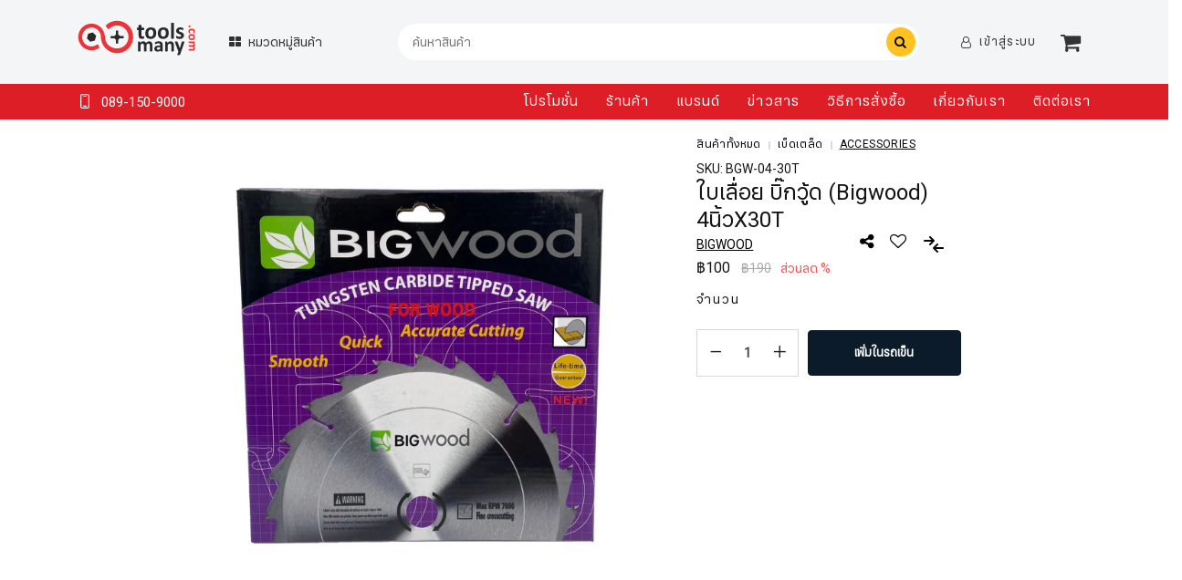

--- FILE ---
content_type: text/html; charset=utf-8
request_url: https://toolsmany.com/th/products/product/11953-%E0%B9%83%E0%B8%9A%E0%B9%80%E0%B8%A5%E0%B8%B7%E0%B9%88%E0%B8%AD%E0%B8%A2-BIGWOOD-4%E0%B8%99%E0%B8%B4%E0%B9%89%E0%B8%A7X30T
body_size: 14656
content:
<!DOCTYPE html><html lang="th"><head>
  <meta charset="utf-8">
  <title>ใบเลื่อย บิ๊กวู้ด (Bigwood) 4นิ้วX30T | บริษัท วาย เอช เอ็ม กรุ๊ป จำกัด จำหน่ายเครื่องมือช่างทุกชนิด</title>
  <base href="/">
  <meta name="viewport" content="width=device-width, initial-scale=1">
  <link id="appFavicon" rel="icon" type="image/png" href="https://ik.imagekit.io/onenow/seven/1689654664.R7iDaInyYyEdX4doKUu0EwASkRnDRKQ5.png?tr=f-auto,pr-true,w-75">
<link rel="stylesheet" href="https://asset.onenow.co/site_5e159aaac345ef1fde195fec/styles.aabf3f16716fccf903d6.css"><style ng-transition="ngSiteA"></style><style ng-transition="ngSiteA">.text-replace[_ngcontent-sc246]{overflow:hidden;color:transparent;text-indent:100%;white-space:nowrap}.cd-compare__trigger[_ngcontent-sc246]{position:fixed;bottom:20px;left:50%;transition:transform .2s;transform:translateZ(0) translateX(-50%);will-change:transform;backface-visibility:hidden}.cd-compare--empty[_ngcontent-sc246]   .cd-compare__trigger[_ngcontent-sc246]{transform:translateY(150px)}.cd-compare__trigger[_ngcontent-sc246]{z-index:14;height:62px;width:62px;overflow:visible;background-color:#fff;cursor:pointer;box-shadow:0 1px 8px rgba(0,0,0,.10196078431372549),0 16px 48px rgba(0,0,0,.10196078431372549),0 24px 60px rgba(0,0,0,.10196078431372549);border-radius:10px}.cd-compare__trigger[_ngcontent-sc246]:after{content:"";position:absolute;top:50%;left:50%;transform:translateY(-50%) translateX(-50%);height:100%;width:100%;background-image:url("data:image/svg+xml;charset=utf-8,%3Csvg width='32' height='29' viewBox='0 0 32 29' xmlns='http://www.w3.org/2000/svg'%3E%3Ctitle%3EIcons/navigation/add to comparison%3C/title%3E%3Cg fill='none' fill-rule='evenodd'%3E%3Cg fill='%23112038'%3E%3Cpath d='M.25 10.167c.004.348.178.522.524.522.346 0 .513-.174.502-.522v11.721c0 .518.457.964 1.053 1.021l.13.006h10.583c.613 0 1.112-.41 1.176-.917l.006-.11V4.612c0-.518-.457-.964-1.053-1.021l-.13-.006H2.459c-.613 0-1.112.41-1.176.917l-.006.11v10.362c.026-.379-.14-.569-.502-.569-.361 0-.534.19-.518.57L.25 4.611c0-1.071.916-1.94 2.052-2.013l.156-.005h10.584c1.155 0 2.12.822 2.202 1.873l.006.145v17.276c0 1.071-.916 1.94-2.052 2.013l-.156.005H2.458c-1.155 0-2.12-.822-2.202-1.873l-.006-.145v-11.72z'/%3E%3Cpath d='M10.239 12c.25 0 .452.224.452.5 0 .245-.16.45-.371.492l-.081.008H1.185c-.25 0-.452-.224-.452-.5 0-.245.16-.45.371-.492L1.185 12h9.054z'/%3E%3Cpath d='M11.19 12.165a.45.45 0 0 1 .057.573l-.05.061-3.772 3.772a.449.449 0 0 1-.634-.006.45.45 0 0 1-.058-.573l.052-.062 3.457-3.457-3.521-3.52a.45.45 0 0 1-.057-.573l.051-.062a.447.447 0 0 1 .572-.046l.062.052 3.841 3.841z'/%3E%3C/g%3E%3Cg fill='%23112038'%3E%3Cpath d='M27.75 20.333c-.004-.348-.178-.522-.524-.522-.346 0-.513.174-.502.522V9.612c0-.518-.457-.964-1.053-1.021l-.13-.006H15.25a328.74 328.74 0 0 0-.292 13.335c-.131.883-.525 1.35-1.182 1.398v3.57c0 .518.457.964 1.053 1.021l.13.006h10.583c.613 0 1.112-.41 1.176-.917l.006-.11V15.526c-.026.379.14.569.502.569.361 0 .534-.19.518-.57l.006 11.363c0 1.071-.916 1.94-2.052 2.013l-.156.005H14.958c-1.155 0-2.12-.822-2.202-1.873l-.006-.145v-3.57c1.134-.013 1.709-.48 1.726-1.398.13-7.062-.06-14.326 0-14.326h11.066c1.155 0 2.12.822 2.202 1.873l.006.145v10.721z'/%3E%3Cpath d='M17.761 18.5c-.25 0-.452-.224-.452-.5 0-.245.16-.45.371-.492l.081-.008h9.054c.25 0 .452.224.452.5 0 .245-.16.45-.371.492l-.081.008H17.76z'/%3E%3Cpath d='M16.81 18.335a.45.45 0 0 1-.057-.573l.05-.061 3.772-3.772a.449.449 0 0 1 .634.006.45.45 0 0 1 .058.573l-.052.062-3.457 3.457 3.521 3.52a.45.45 0 0 1 .057.573l-.051.062a.447.447 0 0 1-.572.046l-.062-.052-3.841-3.841z'/%3E%3C/g%3E%3Cg transform='translate(20)'%3E%3Ccircle fill='%233984BE' cx='5.927' cy='5.927' r='5.927'/%3E%3Cpath fill='%23FFF' fill-rule='nonzero' d='M6.533 8.659v-2.16h2.16v-1.17h-2.16v-2.16H5.332v2.16h-2.17v1.17h2.17v2.16z'/%3E%3C/g%3E%3C/g%3E%3C/svg%3E");background-repeat:no-repeat;background-position:50%;transition:opacity .2s,transform .2s}.cd-compare__count[_ngcontent-sc246]{position:absolute;top:-10px;right:-10px;height:28px;width:28px;background:#e94a35;color:#fff;font-size:15px;font-weight:700;border-radius:50%;text-indent:0;transition:transform .2s .5s;text-align:center;line-height:27px}.cd-compare--empty[_ngcontent-sc246]   .cd-compare__count[_ngcontent-sc246]{transform:scale(1)}</style><script class="preboot-inline-script">var prebootInitFn = (function() {
      

function start(prebootData,win){const _document=(win||window).document||{},currentScript=_document.currentScript||[].slice.call(_document.getElementsByTagName("script"),-1)[0];if(!currentScript)return void console.error("Preboot initialization failed, no currentScript has been detected.");let serverNode=currentScript.parentNode;if(!serverNode)return void console.error("Preboot initialization failed, the script is detached");serverNode.removeChild(currentScript);let eventSelectors=(prebootData.opts||{}).eventSelectors||[];const appData={root:prebootData.opts?getAppRoot(_document,prebootData.opts,serverNode):null,events:[]};prebootData.apps&&prebootData.apps.push(appData),eventSelectors=eventSelectors.map(eventSelector=>(eventSelector.hasOwnProperty("replay")||(eventSelector.replay=!0),eventSelector)),eventSelectors.forEach(eventSelector=>handleEvents(_document,prebootData,appData,eventSelector))}

function createOverlay(_document){let overlay=_document.createElement("div");return overlay.setAttribute("id","prebootOverlay"),overlay.setAttribute("style","display:none;position:absolute;left:0;top:0;width:100%;height:100%;z-index:999999;background:black;opacity:.3"),_document.documentElement.appendChild(overlay),overlay}

function getAppRoot(_document,opts,serverNode){const root={serverNode:serverNode};return root.clientNode=opts.buffer?createBuffer(root):root.serverNode,opts.disableOverlay||(root.overlay=createOverlay(_document)),root}

function handleEvents(_document,prebootData,appData,eventSelector){const serverRoot=appData.root.serverNode;serverRoot&&eventSelector.events.forEach(eventName=>{const handler=createListenHandler(_document,prebootData,eventSelector,appData);serverRoot.addEventListener(eventName,handler,!0),prebootData.listeners&&prebootData.listeners.push({node:serverRoot,eventName:eventName,handler:handler})})}

function createListenHandler(_document,prebootData,eventSelector,appData){const CARET_EVENTS=["keyup","keydown","focusin","mouseup","mousedown"],CARET_NODES=["INPUT","TEXTAREA"],matches=_document.documentElement.matches||_document.documentElement.msMatchesSelector,opts=prebootData.opts;return function(event){const node=event.target;if(!matches.call(node,eventSelector.selector))return;const root=appData.root,eventName=event.type;if(!node||!eventName)return;const keyCodes=eventSelector.keyCodes;if(keyCodes&&keyCodes.length){if(!keyCodes.filter(keyCode=>event.which===keyCode).length)return}eventSelector.preventDefault&&event.preventDefault(),eventSelector.action&&eventSelector.action(node,event);const nodeKey=getNodeKeyForPreboot({root:root,node:node});if(CARET_EVENTS.indexOf(eventName)>=0&&CARET_NODES.indexOf(node.tagName?node.tagName:"")>=0?prebootData.activeNode={root:root,node:node,nodeKey:nodeKey,selection:getSelection(node)}:"change"!==eventName&&"focusout"!==eventName&&(prebootData.activeNode=void 0),opts&&!opts.disableOverlay&&eventSelector.freeze){const overlay=root.overlay;overlay.style.display="block",setTimeout(()=>{overlay.style.display="none"},1e4)}eventSelector.replay&&appData.events.push({node:node,nodeKey:nodeKey,event:event,name:eventName})}}

function getSelection(node){const nodeValue=(node=node||{}).value||"",selection={start:nodeValue.length,end:nodeValue.length,direction:"forward"};try{(node.selectionStart||0===node.selectionStart)&&(selection.start=node.selectionStart,selection.end=node.selectionEnd?node.selectionEnd:0,selection.direction=node.selectionDirection?node.selectionDirection:"none")}catch(ex){}return selection}

function createBuffer(root){const serverNode=root.serverNode;if(!serverNode||!serverNode.parentNode||serverNode===document.documentElement||serverNode===document.body)return serverNode;const rootClientNode=serverNode.cloneNode(!1);return rootClientNode.style.display="none",serverNode.parentNode.insertBefore(rootClientNode,serverNode),serverNode.setAttribute("ng-non-bindable",""),rootClientNode}

function getNodeKeyForPreboot(nodeContext){const ancestors=[],root=nodeContext.root,node=nodeContext.node;let temp=node;for(;temp&&temp!==root.serverNode&&temp!==root.clientNode;)ancestors.push(temp),temp=temp.parentNode;temp&&ancestors.push(temp);let key=node.nodeName||"unknown";for(let i=ancestors.length-1;i>=0;i--)if(temp=ancestors[i],temp.childNodes&&i>0)for(let j=0;j<temp.childNodes.length;j++)if(temp.childNodes[j]===ancestors[i-1]){key+="_s"+(j+1);break}return key}


      return (function initAll(opts,win){const theWindow=win||window,data=theWindow.prebootData={opts:opts,apps:[],listeners:[]};return()=>start(data,theWindow)})({"buffer":true,"replay":false,"disableOverlay":false,"eventSelectors":[{"selector":"input,textarea","events":["keypress","keyup","keydown","input","change"]},{"selector":"select,option","events":["change"]},{"selector":"input","events":["keyup"],"preventDefault":true,"keyCodes":[13],"freeze":true},{"selector":"form","events":["submit"],"preventDefault":true,"freeze":true},{"selector":"input,textarea","events":["focusin","focusout","mousedown","mouseup"],"replay":false},{"selector":"button","events":["click"],"preventDefault":true,"freeze":true}],"appRoot":"app-root"});
    })();</script><link rel="canonical" href="https://toolsmany.com/th/products/product/11953-%E0%B9%83%E0%B8%9A%E0%B9%80%E0%B8%A5%E0%B8%B7%E0%B9%88%E0%B8%AD%E0%B8%A2-BIGWOOD-4%E0%B8%99%E0%B8%B4%E0%B9%89%E0%B8%A7X30T"><script src="https://asset.onenow.co/site_5e159aaac345ef1fde195fec/assets/js/carousel.min.js" id="carousel" type="text/javascript" defer=""></script><script id="carousel_script" type="text/javascript">let script = document.head.querySelector('#carousel'); if(script){ script.onload = function(){ cs() } } var cs = function(){ new Carousel({"loop":true,"autoplay":true,"autoplayTimeout":5000,"navSpeed":500,"items":1,"dots":false,"nav":false,"responsive":{"0":{"items":1}},"selector":".owl-item"}).initital("5e15a51e9a8431201528ffec")}</script><meta name="title" property="title" content="ใบเลื่อย บิ๊กวู้ด (Bigwood) 4นิ้วX30T"><meta name="description" content="ใบเลื่อย บิ๊กวู้ด (Bigwood) 4นิ้วX30T"><meta name="image" content="https://ones3.sgp1.digitaloceanspaces.com/seven/1710410561.j1WSLhjgem6eBUBx0yPa0QZT63zSWHDx.jpeg"><meta property="og:image" content="https://ones3.sgp1.digitaloceanspaces.com/seven/1710410561.j1WSLhjgem6eBUBx0yPa0QZT63zSWHDx.jpeg"><meta property="twitter:image" content="https://ones3.sgp1.digitaloceanspaces.com/seven/1710410561.j1WSLhjgem6eBUBx0yPa0QZT63zSWHDx.jpeg"><meta name="keywords" property="keywords" content="ใบเลื่อย,ใบเลื่อย 4 นิ้ว,ขายเครื่องมือช่าง,จำหน่ายเครื่องมือช่าง,เครื่องมือช่าง,บิ๊กวู้ด,ใบเลื่อยบิ๊กวู้ด,bigwood,BGW-04-30T"><meta name="robots" content="index,follow"><style ng-transition="ngSiteA">.owl-theme[_ngcontent-sc104] { display: block; }</style></head>
<body>
  <app-root _nghost-sc247="" ng-version="10.0.7"><script class="preboot-inline-script">prebootInitFn();</script><router-outlet _ngcontent-sc247=""></router-outlet><app-default-layout _nghost-sc245="" class="ng-tns-c245-0 ng-star-inserted"><div _ngcontent-sc245="" class="row m-0 ng-tns-c245-0"><app-header _ngcontent-sc245="" class="col-12 col-md-12 col-lg-12 col-xl-12 p-0" _nghost-sc243=""><div _ngcontent-sc243=""><layout _ngcontent-sc243="" id="64b60f85d3e444001202f116"><div _ngcontent-sc243="" class="row justify-content-center"><div _ngcontent-sc243="" class="col-12 col-md-12 col-lg-12 col-xl-12"><div _ngcontent-sc243="" class="row justify-content-center m-0"><div _ngcontent-sc243="" class="col-12 col-md-12 col-lg-12 col-xl-12 p-0"><widget-header-01 _nghost-sc146="" class="ng-tns-c146-1 ng-star-inserted"><!----><!----><header _ngcontent-sc146="" id="sticky" class="ng-tns-c146-1 sticky header-2 header-type cdn-theme-preset3 cdn-theme-style2"><!----><!----><!----><!----><div _ngcontent-sc146="" class="top-header ng-tns-c146-1"><!----><!----><!----><!----><!----><!----><!----><!----></div><div _ngcontent-sc146="" class="site-header ng-tns-c146-1" style="background-color:#f4f5f6;"><div _ngcontent-sc146="" class="ng-tns-c146-1 container"><div _ngcontent-sc146="" class="main-menu border-section border-top-0 ng-tns-c146-1"><!----><!----><div _ngcontent-sc146="" class="header-item brand-logo layout2-logo headerlogo ng-tns-c146-1"><div _ngcontent-sc146="" class="header-item header-item-menu-left ng-tns-c146-1"><ul _ngcontent-sc146="" class="header-menu ng-tns-c146-1"><li _ngcontent-sc146="" class="ng-tns-c146-1 site-nav-item ng-star-inserted"><!----><a _ngcontent-sc146="" routerlinkactive="active" class="site-nav-link ng-tns-c146-1 ng-star-inserted" href="/th/products/tag/offer" target="_self"><!----> โปรโมชั่น </a><!----><!----><!----><!----><!----><!----><!----></li><li _ngcontent-sc146="" class="ng-tns-c146-1 site-nav-item ng-star-inserted"><!----><a _ngcontent-sc146="" routerlinkactive="active" class="site-nav-link ng-tns-c146-1 ng-star-inserted" href="/th/products" target="_self"><!----> ร้านค้า </a><!----><!----><!----><!----><!----><!----><!----></li><li _ngcontent-sc146="" class="ng-tns-c146-1 site-nav-item ng-star-inserted"><!----><a _ngcontent-sc146="" routerlinkactive="active" class="site-nav-link ng-tns-c146-1 ng-star-inserted" href="/th/brands" target="_self"><!----> แบรนด์ </a><!----><!----><!----><!----><!----><!----><!----></li><li _ngcontent-sc146="" class="ng-tns-c146-1 site-nav-item ng-star-inserted"><!----><a _ngcontent-sc146="" routerlinkactive="active" class="site-nav-link ng-tns-c146-1 ng-star-inserted" href="/th/c/blogs" target="_self"><!----> ข่าวสาร </a><!----><!----><!----><!----><!----><!----><!----></li><li _ngcontent-sc146="" class="ng-tns-c146-1 site-nav-item ng-star-inserted"><!----><!----><a _ngcontent-sc146="" routerlinkactive="active" class="site-nav-link ng-tns-c146-1 ng-star-inserted" href="/th/p/ORDER" target="_self"><!----> วิธีการสั่งซื้อ </a><!----><!----><!----><!----><!----><!----></li><li _ngcontent-sc146="" class="ng-tns-c146-1 site-nav-item ng-star-inserted"><!----><a _ngcontent-sc146="" routerlinkactive="active" class="site-nav-link ng-tns-c146-1 ng-star-inserted" href="/th/about-us" target="_self"><!----> เกี่ยวกับเรา </a><!----><!----><!----><!----><!----><!----><!----></li><li _ngcontent-sc146="" class="ng-tns-c146-1 site-nav-item ng-star-inserted"><!----><a _ngcontent-sc146="" routerlinkactive="active" class="site-nav-link ng-tns-c146-1 ng-star-inserted" href="/th/contact" target="_self"><!----> ติดต่อเรา </a><!----><!----><!----><!----><!----><!----><!----></li><!----><!----></ul></div><div _ngcontent-sc146="" class="navbar ng-tns-c146-1"><a _ngcontent-sc146="" class="opent-nav ng-tns-c146-1"><svg _ngcontent-sc146="" aria-hidden="true" focusable="false" role="presentation" viewBox="0 0 64 64" class="icon icon-hamburger ng-tns-c146-1"><path _ngcontent-sc146="" d="M7 15h51M7 32h43M7 49h51" class="ng-tns-c146-1"></path></svg></a></div><div _ngcontent-sc146="" class="header-item header-item-logo ng-tns-c146-1 ng-star-inserted"><a _ngcontent-sc146="" class="ng-tns-c146-1 ng-star-inserted" href="/th"><img _ngcontent-sc146="" alt="" class="img-fluid ng-tns-c146-1" style="max-width:130px;width:130px;" src="https://ik.imagekit.io/onenow/seven/1689654664.jUXH9nLzYoCBCB3fPDN1XlsACLSeLf1e.svg?tr=f-auto,pr-true"></a><!----><!----></div><!----><!----><!----><div _ngcontent-sc146="" class="header-item other-menu ng-tns-c146-1 ng-star-inserted"><a _ngcontent-sc146="" class="ng-tns-c146-1 ng-star-inserted" style="color:#333333;" href="/th/category"><i _ngcontent-sc146="" aria-hidden="true" class="fa fa-th-large ng-tns-c146-1"></i>หมวดหมู่สินค้า </a><!----></div><!----><div _ngcontent-sc146="" class="header-item header-item-menu-right ng-tns-c146-1"><!----><!----><!----><div _ngcontent-sc146="" class="menu-sitebar-right ng-tns-c146-1 ng-star-inserted"><!----><!----><div _ngcontent-sc146="" class="search-box-ps3-st2 ng-tns-c146-1 ng-star-inserted"><div _ngcontent-sc146="" class="form-search-ps3-st2 ng-tns-c146-1"><!----><input _ngcontent-sc146="" type="text" class="input-search ng-tns-c146-1 ng-untouched ng-pristine ng-valid" placeholder="ค้นหาสินค้า" value=""><button _ngcontent-sc146="" type="button" class="botton-search ng-tns-c146-1"><i _ngcontent-sc146="" class="fa fa-search ng-tns-c146-1"></i><span _ngcontent-sc146="" class="ng-tns-c146-1">ค้นหา</span></button><!----></div><!----><!----></div><!----></div><!----><ul _ngcontent-sc146="" class="header-menu ng-tns-c146-1 ng-star-inserted"><li _ngcontent-sc146="" class="site-nav-item openSearch-mb ng-tns-c146-1 ng-star-inserted"><a _ngcontent-sc146="" class="site-nav-link ng-tns-c146-1" style="color:#333333;"><svg _ngcontent-sc146="" aria-hidden="true" focusable="false" role="presentation" viewBox="0 0 64 64" class="icon icon-search ng-tns-c146-1 ng-star-inserted"><path _ngcontent-sc146="" d="M47.16 28.58A18.58 18.58 0 1 1 28.58 10a18.58 18.58 0 0 1 18.58 18.58zM54 54L41.94 42" class="ng-tns-c146-1"></path></svg><!----><!----></a></li><!----><li _ngcontent-sc146="" class="site-nav-item nav-is-dropdowmenu preset3-lang mobile-lang ng-tns-c146-1"><!----><ul _ngcontent-sc146="" class="dropdown-frame ng-tns-c146-1"><info-service _ngcontent-sc146="" class="ng-tns-c146-1"><!----><!----><!----><!----><!----><!----><!----><!----><!----><!----></info-service><!----><!----></ul></li><li _ngcontent-sc146="" class="site-nav-item nav-is-dropdowmenu mobile-account mo-acc-4 ng-tns-c146-1"><a _ngcontent-sc146="" class="site-nav-link ng-tns-c146-1" style="color:#333333;"><!----><i _ngcontent-sc146="" aria-hidden="true" class="fa fa-user-o ng-tns-c146-1 ng-star-inserted"></i><!----><!----><!----><div _ngcontent-sc146="" class="wrap-colText ng-tns-c146-1 ng-star-inserted"><span _ngcontent-sc146="" class="c1 ng-tns-c146-1 ng-star-inserted">เข้าสู่ระบบ</span><!----><!----><!----><!----></div><!----></a><ul _ngcontent-sc146="" class="dropdown-frame ng-tns-c146-1"><li _ngcontent-sc146="" class="ng-tns-c146-1 ng-star-inserted"><a _ngcontent-sc146="" data-lng="en" class="ng-tns-c146-1" href="/th/sessions/signin"> เข้าสู่ระบบ </a></li><!----><li _ngcontent-sc146="" class="ng-tns-c146-1 ng-star-inserted"><a _ngcontent-sc146="" data-lng="en" class="ng-tns-c146-1" href="/th/sessions/register"> สมัครสมาชิก </a></li><!----><!----><!----></ul></li><!----><li _ngcontent-sc146="" class="site-nav-item mobile-cart ng-tns-c146-1"><a _ngcontent-sc146="" href="javascript:void(0)" class="site-nav-link ng-tns-c146-1 ng-star-inserted" style="color:#333333;"><i _ngcontent-sc146="" aria-hidden="true" class="fa fa-shopping-cart ng-tns-c146-1 ng-star-inserted"></i><!----><!----><!----><!----><!----><!----></a><!----></li><li _ngcontent-sc146="" class="site-nav-item site-openNav ng-tns-c146-1 ng-star-inserted"><a _ngcontent-sc146="" class="site-nav-link ps3-opent-nav ng-tns-c146-1" style="color:#333333;"><svg _ngcontent-sc146="" aria-hidden="true" focusable="false" role="presentation" viewBox="0 0 64 64" class="icon icon-hamburger ng-tns-c146-1 ng-star-inserted"><path _ngcontent-sc146="" d="M7 15h51M7 32h51M7 49h51" class="ng-tns-c146-1"></path></svg><!----></a></li><!----></ul><!----></div></div><!----></div></div><div _ngcontent-sc146="" id="search-overlay" class="search-overlay ng-tns-c146-1 hide"><div _ngcontent-sc146="" class="ng-tns-c146-1"><div _ngcontent-sc146="" class="overlay-content ng-tns-c146-1"><div _ngcontent-sc146="" class="container ng-tns-c146-1"><div _ngcontent-sc146="" class="search-width ng-tns-c146-1"><form _ngcontent-sc146="" novalidate="" class="ng-tns-c146-1 ng-untouched ng-pristine ng-valid"><button _ngcontent-sc146="" type="submit" class="btn btn-primary ng-tns-c146-1"><svg _ngcontent-sc146="" aria-hidden="true" focusable="false" role="presentation" viewBox="0 0 64 64" class="icon icon-search ng-tns-c146-1"><path _ngcontent-sc146="" d="M47.16 28.58A18.58 18.58 0 1 1 28.58 10a18.58 18.58 0 0 1 18.58 18.58zM54 54L41.94 42" class="ng-tns-c146-1"></path></svg></button><div _ngcontent-sc146="" class="form-group ng-tns-c146-1"><input _ngcontent-sc146="" type="text" name="inputSearch" id="inputSearch" class="form-control ng-tns-c146-1 ng-untouched ng-pristine ng-valid" placeholder="ค้นหาสินค้า" value=""></div></form><span _ngcontent-sc146="" title="Close Overlay" class="closebtn ng-tns-c146-1">×</span><!----><!----></div></div></div></div></div><div _ngcontent-sc146="" class="bg-overlay-serarch ng-tns-c146-1 ng-trigger ng-trigger-openClose" style="opacity:0;visibility:hidden;"></div></div><div _ngcontent-sc146="" class="site-head-bottom ng-tns-c146-1" style="background-color:#dd1e26;"><div _ngcontent-sc146="" class="ng-tns-c146-1 container"><div _ngcontent-sc146="" class="row ng-tns-c146-1"><div _ngcontent-sc146="" class="col-set col-lg-12 ng-tns-c146-1"><div _ngcontent-sc146="" class="main-nav-center site-head-bottom-inner ng-tns-c146-1 om2-on"><div _ngcontent-sc146="" class="wrapper-tool-set ng-tns-c146-1 ng-star-inserted"><div _ngcontent-sc146="" class="phone-wrapper ng-tns-c146-1 ng-star-inserted"><svg _ngcontent-sc146="" width="1rem" height="1rem" id="sprite-controls-contact" viewBox="0 0 80 80" class="ui-icon-controls-contact ng-tns-c146-1"><path _ngcontent-sc146="" d="M46.8 9.4H33.6a2.9 2.9 0 000 5.9h13.2a2.9 2.9 0 100-5.9zm0 54.1H33.6a2.9 2.9 0 000 5.9h13.2a2.9 2.9 0 100-5.9zM54.2 0a10.9 10.9 0 0110.9 10.8v58.4A10.9 10.9 0 0154.2 80H25.8a10.9 10.9 0 01-10.9-10.8V10.8A10.9 10.9 0 0125.8 0zm5 10.8v58.4a5 5 0 01-5 5H25.8a5 5 0 01-5-5V10.8a5 5 0 015-5h28.4a5 5 0 015 5" fill-rule="evenodd" class="ng-tns-c146-1"></path></svg><span _ngcontent-sc146="" class="nd-phone ng-tns-c146-1"> 089-150-9000 </span></div><!----></div><!----><!----><nav _ngcontent-sc146="" id="main-nav" class="ng-tns-c146-1"><div _ngcontent-sc146="" class="toggle-nav ng-tns-c146-1"><i _ngcontent-sc146="" class="fa fa-bars sidebar-bar ng-tns-c146-1"></i></div><!----><ul _ngcontent-sc146="" id="main-menu" class="sm pixelstrap sm-horizontal ng-tns-c146-1"><li _ngcontent-sc146="" class="ng-tns-c146-1"><div _ngcontent-sc146="" class="mobile-back text-right ng-tns-c146-1"> Back<i _ngcontent-sc146="" aria-hidden="true" class="fa fa-angle-right pl-2 ng-tns-c146-1"></i></div></li><li _ngcontent-sc146="" class="ng-tns-c146-1 site-nav-item ng-star-inserted"><!----><a _ngcontent-sc146="" routerlinkactive="active" class="site-nav-link ng-tns-c146-1 ng-star-inserted" href="/th/products/tag/offer" target="_self"><!----> โปรโมชั่น </a><!----><!----><!----><!----><!----><!----><!----></li><li _ngcontent-sc146="" class="ng-tns-c146-1 site-nav-item ng-star-inserted"><!----><a _ngcontent-sc146="" routerlinkactive="active" class="site-nav-link ng-tns-c146-1 ng-star-inserted" href="/th/products" target="_self"><!----> ร้านค้า </a><!----><!----><!----><!----><!----><!----><!----></li><li _ngcontent-sc146="" class="ng-tns-c146-1 site-nav-item ng-star-inserted"><!----><a _ngcontent-sc146="" routerlinkactive="active" class="site-nav-link ng-tns-c146-1 ng-star-inserted" href="/th/brands" target="_self"><!----> แบรนด์ </a><!----><!----><!----><!----><!----><!----><!----></li><li _ngcontent-sc146="" class="ng-tns-c146-1 site-nav-item ng-star-inserted"><!----><a _ngcontent-sc146="" routerlinkactive="active" class="site-nav-link ng-tns-c146-1 ng-star-inserted" href="/th/c/blogs" target="_self"><!----> ข่าวสาร </a><!----><!----><!----><!----><!----><!----><!----></li><li _ngcontent-sc146="" class="ng-tns-c146-1 site-nav-item ng-star-inserted"><!----><!----><a _ngcontent-sc146="" routerlinkactive="active" class="site-nav-link ng-tns-c146-1 ng-star-inserted" href="/th/p/ORDER" target="_self"><!----> วิธีการสั่งซื้อ </a><!----><!----><!----><!----><!----><!----></li><li _ngcontent-sc146="" class="ng-tns-c146-1 site-nav-item ng-star-inserted"><!----><a _ngcontent-sc146="" routerlinkactive="active" class="site-nav-link ng-tns-c146-1 ng-star-inserted" href="/th/about-us" target="_self"><!----> เกี่ยวกับเรา </a><!----><!----><!----><!----><!----><!----><!----></li><li _ngcontent-sc146="" class="ng-tns-c146-1 site-nav-item ng-star-inserted"><!----><a _ngcontent-sc146="" routerlinkactive="active" class="site-nav-link ng-tns-c146-1 ng-star-inserted" href="/th/contact" target="_self"><!----> ติดต่อเรา </a><!----><!----><!----><!----><!----><!----><!----></li><!----><!----><!----><!----><!----></ul></nav><!----></div></div></div></div></div><!----><!----><!----><div _ngcontent-sc146="" id="mySidecart" class="sidecart ng-tns-c146-1"><a _ngcontent-sc146="" class="sidebar-overlay ng-tns-c146-1" href=""></a><div _ngcontent-sc146="" class="inner-cart ng-tns-c146-1"><div _ngcontent-sc146="" class="head-cart appear-animation cdn-appear-delay-1 ng-tns-c146-1"><div _ngcontent-sc146="" class="inner-head-cart ng-tns-c146-1"><div _ngcontent-sc146="" class="title-head ng-tns-c146-1">ตระกร้าสินค้า</div><div _ngcontent-sc146="" class="closecart ng-tns-c146-1"><div _ngcontent-sc146="" class="sidebar-back ng-tns-c146-1"><svg _ngcontent-sc146="" aria-hidden="true" focusable="false" role="presentation" viewBox="0 0 64 64" class="icon icon-close ng-tns-c146-1" style="width: 28px; height: 28px;"><path _ngcontent-sc146="" d="M19 17.61l27.12 27.13m0-27.12L19 44.74" class="ng-tns-c146-1"></path></svg></div></div></div></div><div _ngcontent-sc146="" class="drawer-inner ng-tns-c146-1"><div _ngcontent-sc146="" class="drawer-scrollable ng-tns-c146-1"><div _ngcontent-sc146="" class="appear-animation cdn-appear-delay-3 ng-tns-c146-1"><ul _ngcontent-sc146="" class="show-div shopping-cart ng-tns-c146-1 ng-star-inserted"><h5 _ngcontent-sc146="" class="ng-tns-c146-1">รถเข็นของคุณว่างเปล่าในขณะนี้</h5></ul><!----><!----></div></div><!----></div></div></div><div _ngcontent-sc146="" id="mysideLogin" class="sidelogin ng-tns-c146-1"><a _ngcontent-sc146="" class="sidebar-overlay ng-tns-c146-1" href=""></a><div _ngcontent-sc146="" class="sidelogin-body ng-tns-c146-1"><div _ngcontent-sc146="" class="sidelogin-close ng-tns-c146-1"><a _ngcontent-sc146="" class="ng-tns-c146-1" href=""><svg _ngcontent-sc146="" aria-hidden="true" focusable="false" role="presentation" viewBox="0 0 64 64" class="icon icon-close ng-tns-c146-1"><path _ngcontent-sc146="" d="M19 17.61l27.12 27.13m0-27.12L19 44.74" class="ng-tns-c146-1"></path></svg></a></div><div _ngcontent-sc146="" class="sidelogin-title ng-tns-c146-1"> เข้าสู่ระบบ </div><div _ngcontent-sc146="" class="sidelogin-intro ng-tns-c146-1"> เป็นลูกค้าอยู่แล้ว? </div><div _ngcontent-sc146="" class="sidelogin-desc ng-tns-c146-1"> กรุณาเข้าสู่ระบบถ้าคุณมีบัญชี </div><!----><div _ngcontent-sc146="" class="sidelogin-other-or ng-tns-c146-1 ng-star-inserted"> หรือเข้าสู่ระบบด้วย </div><!----><div _ngcontent-sc146="" class="sidelogin-other-login ng-tns-c146-1 ng-star-inserted"><div _ngcontent-sc146="" class="sidelogin-other-login-icon slol-facebook ng-tns-c146-1 ng-star-inserted"><img _ngcontent-sc146="" alt="" class="ng-tns-c146-1" src="https://asset.onenow.co/site_5e159aaac345ef1fde195fec/assets/svg/facebook.svg"><a _ngcontent-sc146="" class="ng-tns-c146-1" href="">Facebook</a></div><!----><div _ngcontent-sc146="" class="sidelogin-other-login-icon slol-google ng-tns-c146-1 ng-star-inserted"><img _ngcontent-sc146="" alt="" class="ng-tns-c146-1" src="https://asset.onenow.co/site_5e159aaac345ef1fde195fec/assets/svg/google.svg"><a _ngcontent-sc146="" class="ng-tns-c146-1" href="">Google</a></div><!----></div><!----><div _ngcontent-sc146="" class="sidelogin-create-account ng-tns-c146-1"><div _ngcontent-sc146="" class="sidelogin-create-account-title ng-tns-c146-1"> ลูกค้าใหม่? </div><div _ngcontent-sc146="" class="sidelogin-create-account-intro ng-tns-c146-1"> สร้างบัญชีลูกค้าของคุณเพื่อใช้ประโยชน์จาก: การให้คำปรึกษาอย่างรวดเร็ว ข้อเสนอส่วนตัว การติดตามคำสั่งซื้อ และอีกมากมาย </div><div _ngcontent-sc146="" class="sidelogin-create-account-let-go ng-tns-c146-1"><a _ngcontent-sc146="" class="ng-tns-c146-1" href="/th/sessions/register"> สร้างบัญชี </a></div></div></div></div></header><div _ngcontent-sc146="" id="mySidenav" class="sidenav ng-tns-c146-1 cdn-sidebar-memu_style1 cdn-sidebar-align-right"><a _ngcontent-sc146="" class="sidebar-overlay ng-tns-c146-1"></a><nav _ngcontent-sc146="" class="ng-tns-c146-1 ng-star-inserted"><div _ngcontent-sc146="" class="head-sidebar-menu ng-tns-c146-1 ng-star-inserted"><div _ngcontent-sc146="" class="btn-closeNav ng-tns-c146-1"><div _ngcontent-sc146="" class="ng-tns-c146-1"><div _ngcontent-sc146="" class="sidebar-back text-left ng-tns-c146-1"><svg _ngcontent-sc146="" aria-hidden="true" focusable="false" role="presentation" viewBox="0 0 64 64" class="icon icon-close ng-tns-c146-1"><path _ngcontent-sc146="" d="M19 17.61l27.12 27.13m0-27.12L19 44.74" class="ng-tns-c146-1"></path></svg></div></div></div><!----></div><ul _ngcontent-sc146="" id="sub-menu" class="sm pixelstrap sm-vertical ng-tns-c146-1 ng-star-inserted"><li _ngcontent-sc146="" class="ng-tns-c146-1 ng-star-inserted" id=""><a _ngcontent-sc146="" class="ng-tns-c146-1"> โปรโมชั่น <!----><!----></a><!----><!----><!----></li><li _ngcontent-sc146="" class="ng-tns-c146-1 ng-star-inserted" id=""><a _ngcontent-sc146="" class="ng-tns-c146-1"> ร้านค้า <!----><!----></a><!----><!----><!----></li><li _ngcontent-sc146="" class="ng-tns-c146-1 ng-star-inserted" id=""><a _ngcontent-sc146="" class="ng-tns-c146-1"> แบรนด์ <!----><!----></a><!----><!----><!----></li><li _ngcontent-sc146="" class="ng-tns-c146-1 ng-star-inserted" id=""><a _ngcontent-sc146="" class="ng-tns-c146-1"> ข่าวสาร <!----><!----></a><!----><!----><!----></li><li _ngcontent-sc146="" class="ng-tns-c146-1 ng-star-inserted" id=""><a _ngcontent-sc146="" class="ng-tns-c146-1"> วิธีการสั่งซื้อ <!----><!----></a><!----><!----><!----></li><li _ngcontent-sc146="" class="ng-tns-c146-1 ng-star-inserted" id=""><a _ngcontent-sc146="" class="ng-tns-c146-1"> เกี่ยวกับเรา <!----><!----></a><!----><!----><!----></li><li _ngcontent-sc146="" class="ng-tns-c146-1 ng-star-inserted" id=""><a _ngcontent-sc146="" class="ng-tns-c146-1"> ติดต่อเรา <!----><!----></a><!----><!----><!----></li><!----><!----></ul><div _ngcontent-sc146="" class="sidebar-contact-bt ng-tns-c146-1 ng-star-inserted"><ul _ngcontent-sc146="" class="menu-sidebar ng-tns-c146-1"><li _ngcontent-sc146="" class="ng-tns-c146-1 ng-star-inserted" id=""><a _ngcontent-sc146="" class="ng-tns-c146-1"> คำถามที่พบบ่อย <!----><!----></a><!----><!----><!----></li><!----><!----><!----><!----><!----></ul></div><!----><div _ngcontent-sc146="" class="singn-menu account mt-auto ng-tns-c146-1 ng-star-inserted"><ul _ngcontent-sc146="" class="user-tools ng-tns-c146-1"><li _ngcontent-sc146="" class="ng-tns-c146-1 ng-star-inserted"><a _ngcontent-sc146="" class="ng-tns-c146-1" href="/th/sessions/signin"> เข้าสู่ระบบ </a></li><!----><li _ngcontent-sc146="" class="ng-tns-c146-1 ng-star-inserted"><a _ngcontent-sc146="" class="ng-tns-c146-1" href="/th/sessions/register"> สมัครสมาชิก </a></li><!----><!----></ul></div><!----></nav><!----></div><!----><!----><!----><div _ngcontent-sc146="" class="lang-site-nav ng-tns-c146-1 ng-trigger ng-trigger-openCloseLang" style="opacity:0;visibility:hidden;"><div _ngcontent-sc146="" class="lang-sidebar-overlay ng-tns-c146-1"></div><div _ngcontent-sc146="" class="langsitenav-content ng-tns-c146-1"><h2 _ngcontent-sc146="" class="head-selection-popup ng-tns-c146-1">Select your language</h2><info-service _ngcontent-sc146="" class="ng-tns-c146-1"><ul class="ng-star-inserted" style=""><!----><!----><!----><!----><!----><!----></ul><!----><!----><!----><!----><!----></info-service><!----><!----></div></div><!----><!----><!----><!----><!----><!----><!----><!----><!----><!----><!----><!----><!----><!----><!----><!----><!----><!----><!----></widget-header-01></div></div></div></div></layout></div><!----></app-header><router-outlet _ngcontent-sc245="" class="ng-tns-c245-0"></router-outlet><app-product _nghost-sc260="" class="col-12 col-md-12 col-lg-12 col-xl-12 p-0"><div _ngcontent-sc260=""><layout _ngcontent-sc260="" id="64b60f85d3e444001202f11e"><div _ngcontent-sc260="" class="row justify-content-center"><div _ngcontent-sc260="" class="col-12 col-md-12 col-lg-12 col-xl-12"><div _ngcontent-sc260="" class="row justify-content-center m-0"><div _ngcontent-sc260="" class="col-12 col-md-12 col-lg-12 col-xl-12 p-0"><widget-product-detail-01 _nghost-sc158="" class="ng-tns-c158-3 ng-star-inserted"><div _ngcontent-sc158="" class="product-detail-sigle ng-tns-c158-3 cdn-normal cdn-detail-preset1 ng-star-inserted"><section _ngcontent-sc158="" class="ng-tns-c158-3"><div _ngcontent-sc158="" class="collection-wrapper ng-tns-c158-3"><div _ngcontent-sc158="" class="container ng-tns-c158-3"><!----><div _ngcontent-sc158="" class="row justify-content-center ng-tns-c158-3 ng-star-inserted"><div _ngcontent-sc158="" class="ng-tns-c158-3 col-lg-9"><div _ngcontent-sc158="" class="row ng-tns-c158-3"><div _ngcontent-sc158="" class="ng-tns-c158-3 col-lg-7"><div _ngcontent-sc158="" class="grid-gallery ng-tns-c158-3"><!----><div _ngcontent-sc158="" class="main-gallery gallery-wrapper ng-tns-c158-3 ng-star-inserted"><owl-carousel-o _ngcontent-sc158="" class="product-owl ng-tns-c158-3" _nghost-sc104=""><div _ngcontent-sc104="" class="owl-carousel owl-theme owl-loaded owl-drag"><div _ngcontent-sc104="" class="owl-stage-outer ng-star-inserted"><owl-stage _ngcontent-sc104="" class="ng-tns-c105-4"><div class="ng-tns-c105-4"><div class="owl-stage ng-tns-c105-4" style="width:NaNpx;transform:translate3d(0px,0px,0px);transition:0s;padding-left:;padding-right:;"><div class="owl-item ng-tns-c105-4 ng-trigger ng-trigger-autoHeight ng-star-inserted" style=""><div _ngcontent-sc158="" boxsize="" class="front ng-tns-c158-3 ng-star-inserted" style=""><!----><!----><!----><!----><!----><!----><a _ngcontent-sc158="" lightbox="" style="display: block;" class="ng-tns-c158-3 ng-star-inserted" title="ใบเลื่อย ใบเลื่อย 4 นิ้ว ขายเครื่องมือช่าง จำหน่ายเครื่องมือช่าง เครื่องมือช่าง บิ๊กวู้ด ใบเลื่อยบิ๊กวู้ด bigwood BGW-04-30T"><img _ngcontent-sc158="" alt="ใบเลื่อย ใบเลื่อย 4 นิ้ว ขายเครื่องมือช่าง จำหน่ายเครื่องมือช่าง เครื่องมือช่าง บิ๊กวู้ด ใบเลื่อยบิ๊กวู้ด bigwood BGW-04-30T" class="img-fluid ng-tns-c158-3" src="https://ik.imagekit.io/onenow/seven/1766820093.YyJ1MpW7YxcTloBuYSfWS4mawj3NG90C.jpeg?tr=f-auto,pr-true,ar-1-1,w-1200,fo-auto"></a><!----><!----><!----></div><!----><!----><!----></div><!----><div class="owl-item ng-tns-c105-4 ng-trigger ng-trigger-autoHeight ng-star-inserted" style=""><div _ngcontent-sc158="" boxsize="" class="front ng-tns-c158-3 ng-star-inserted" style=""><!----><!----><!----><!----><!----><!----><a _ngcontent-sc158="" lightbox="" style="display: block;" class="ng-tns-c158-3 ng-star-inserted" title="ใบเลื่อย ใบเลื่อย 4 นิ้ว ขายเครื่องมือช่าง จำหน่ายเครื่องมือช่าง เครื่องมือช่าง บิ๊กวู้ด ใบเลื่อยบิ๊กวู้ด bigwood BGW-04-30T"><img _ngcontent-sc158="" alt="ใบเลื่อย ใบเลื่อย 4 นิ้ว ขายเครื่องมือช่าง จำหน่ายเครื่องมือช่าง เครื่องมือช่าง บิ๊กวู้ด ใบเลื่อยบิ๊กวู้ด bigwood BGW-04-30T" class="img-fluid ng-tns-c158-3" src="https://ik.imagekit.io/onenow/seven/1702958314.ZBa5AVfY2Z9fsLgsWUdCrMIs572h1SiB.jpeg?tr=f-auto,pr-true,ar-1-1,w-1200,fo-auto"></a><!----><!----><!----></div><!----><!----><!----></div><!----><div class="owl-item ng-tns-c105-4 ng-trigger ng-trigger-autoHeight ng-star-inserted" style=""><div _ngcontent-sc158="" boxsize="" class="front ng-tns-c158-3 ng-star-inserted" style=""><!----><!----><!----><!----><!----><!----><a _ngcontent-sc158="" lightbox="" style="display: block;" class="ng-tns-c158-3 ng-star-inserted" title="ใบเลื่อย ใบเลื่อย 4 นิ้ว ขายเครื่องมือช่าง จำหน่ายเครื่องมือช่าง เครื่องมือช่าง บิ๊กวู้ด ใบเลื่อยบิ๊กวู้ด bigwood BGW-04-30T"><img _ngcontent-sc158="" alt="ใบเลื่อย ใบเลื่อย 4 นิ้ว ขายเครื่องมือช่าง จำหน่ายเครื่องมือช่าง เครื่องมือช่าง บิ๊กวู้ด ใบเลื่อยบิ๊กวู้ด bigwood BGW-04-30T" class="img-fluid ng-tns-c158-3" src="https://ik.imagekit.io/onenow/seven/1693369365.Obfk0SySA1RN780ug8haAD2peA0gzcBh.jpeg?tr=f-auto,pr-true,ar-1-1,w-1200,fo-auto"></a><!----><!----><!----></div><!----><!----><!----></div><!----><div class="owl-item ng-tns-c105-4 ng-trigger ng-trigger-autoHeight ng-star-inserted" style=""><div _ngcontent-sc158="" boxsize="" class="front ng-tns-c158-3 ng-star-inserted" style=""><!----><!----><!----><!----><!----><!----><a _ngcontent-sc158="" lightbox="" style="display: block;" class="ng-tns-c158-3 ng-star-inserted" title="ใบเลื่อย ใบเลื่อย 4 นิ้ว ขายเครื่องมือช่าง จำหน่ายเครื่องมือช่าง เครื่องมือช่าง บิ๊กวู้ด ใบเลื่อยบิ๊กวู้ด bigwood BGW-04-30T"><img _ngcontent-sc158="" alt="ใบเลื่อย ใบเลื่อย 4 นิ้ว ขายเครื่องมือช่าง จำหน่ายเครื่องมือช่าง เครื่องมือช่าง บิ๊กวู้ด ใบเลื่อยบิ๊กวู้ด bigwood BGW-04-30T" class="img-fluid ng-tns-c158-3" src="https://ik.imagekit.io/onenow/seven/1693369368.AKX1v8LaS1QEHLoeC6ZLHDf4jeGEAu82.jpeg?tr=f-auto,pr-true,ar-1-1,w-1200,fo-auto"></a><!----><!----><!----></div><!----><!----><!----></div><!----><!----></div></div></owl-stage></div><!----><div _ngcontent-sc104="" class="owl-nav ng-star-inserted"><div _ngcontent-sc104="" class="owl-prev disabled"><i class="fa fa-angle-left"></i></div><div _ngcontent-sc104="" class="owl-next"><i class="fa fa-angle-right"></i></div></div><div _ngcontent-sc104="" class="owl-dots disabled ng-star-inserted"><!----></div><!----><!----></div></owl-carousel-o></div><!----><!----><!----><!----><!----></div><!----><!----></div><div _ngcontent-sc158="" class="rtl-text product-detail-site-right ng-tns-c158-3 col-lg-5"><div _ngcontent-sc158="" class="product-right product-single-meta ng-tns-c158-3"><div _ngcontent-sc158="" class="breadcrumb-section breadcrumb-custom ng-tns-c158-3"><nav _ngcontent-sc158="" aria-label="breadcrumb" class="theme-breadcrumb ng-tns-c158-3"><ol _ngcontent-sc158="" class="breadcrumb ng-tns-c158-3"><li _ngcontent-sc158="" class="breadcrumb-item ng-tns-c158-3"><a _ngcontent-sc158="" class="ng-tns-c158-3" href="/th/products">สินค้าทั้งหมด</a></li><li _ngcontent-sc158="" class="breadcrumb-item ng-tns-c158-3 ng-star-inserted"><a _ngcontent-sc158="" routerlinkactive="active" class="ng-tns-c158-3" href="/th/products/category/%E0%B9%80%E0%B8%9A%E0%B9%87%E0%B8%94%E0%B9%80%E0%B8%95%E0%B8%A5%E0%B9%87%E0%B8%94">เบ็ดเตล็ด</a></li><li _ngcontent-sc158="" class="breadcrumb-item ng-tns-c158-3 ng-star-inserted"><a _ngcontent-sc158="" routerlinkactive="active" class="ng-tns-c158-3" href="/th/products/category/%E0%B9%80%E0%B8%9A%E0%B9%87%E0%B8%94%E0%B9%80%E0%B8%95%E0%B8%A5%E0%B9%87%E0%B8%94-ACCESSORIES">ACCESSORIES</a></li><!----></ol></nav></div><!----><div _ngcontent-sc158="" class="label_sku ng-tns-c158-3 ng-star-inserted">SKU: BGW-04-30T</div><!----><h2 _ngcontent-sc158="" class="product-sg-title m-0 ng-tns-c158-3 ng-star-inserted">ใบเลื่อย บิ๊กวู้ด (Bigwood) 4นิ้วX30T</h2><!----><div _ngcontent-sc158="" class="d-flex justify-content-between align-items-center ng-tns-c158-3"><div _ngcontent-sc158="" class="ng-tns-c158-3 ng-star-inserted"><a _ngcontent-sc158="" class="brand-name ng-tns-c158-3" href="/th/products/brand/BIGWOOD">BIGWOOD</a></div><!----><div _ngcontent-sc158="" class="product-social-sharing m-0 ng-tns-c158-3"><a _ngcontent-sc158="" class="ng-tns-c158-3 ng-star-inserted"><i _ngcontent-sc158="" class="fa fa-share-alt ng-tns-c158-3"></i></a><a _ngcontent-sc158="" class="ng-tns-c158-3 ng-star-inserted"><i _ngcontent-sc158="" class="fa fa-heart-o ng-tns-c158-3"></i></a><!----><!----><!----><!----><a _ngcontent-sc158="" class="d-inline-block ng-tns-c158-3"><svg _ngcontent-sc158="" xmlns="http://www.w3.org/2000/svg" viewBox="0 0 24 24" style="width:24px;fill:#000000;" class="ng-tns-c158-3"><path _ngcontent-sc158="" d="M1,8A1,1,0,0,1,2,7H9.586L7.293,4.707A1,1,0,1,1,8.707,3.293l4,4a1,1,0,0,1,0,1.414l-4,4a1,1,0,1,1-1.414-1.414L9.586,9H2A1,1,0,0,1,1,8Zm21,7H14.414l2.293-2.293a1,1,0,0,0-1.414-1.414l-4,4a1,1,0,0,0,0,1.414l4,4a1,1,0,0,0,1.414-1.414L14.414,17H22a1,1,0,0,0,0-2Z" class="ng-tns-c158-3"></path></svg></a></div></div><!----><div _ngcontent-sc158="" class="price-and-share-box ng-tns-c158-3"><div _ngcontent-sc158="" class="prices-container m-0 ng-tns-c158-3"><p _ngcontent-sc158="" class="detail-product-price ng-tns-c158-3 ng-star-inserted"> ฿100 <span _ngcontent-sc158="" class="ng-tns-c158-3 ng-star-inserted"><del _ngcontent-sc158="" class="ng-tns-c158-3"><span _ngcontent-sc158="" class="money ng-tns-c158-3">฿190</span></del><span _ngcontent-sc158="" class="save-price ng-tns-c158-3"> ส่วนลด  %</span></span><!----></p><!----><!----><!----></div></div><!----><!----><!----><!----><!----><div _ngcontent-sc158="" class="product-description border-product ng-tns-c158-3"><!----><!----><div _ngcontent-sc158="" class="title-and-bulk-discount ng-tns-c158-3 ng-star-inserted"><h6 _ngcontent-sc158="" class="product-title ng-tns-c158-3">จำนวน <!----><!----><!----></h6><!----><!----></div><div _ngcontent-sc158="" class="qty-box ng-tns-c158-3 ng-star-inserted"><div _ngcontent-sc158="" class="input-group ng-tns-c158-3"><span _ngcontent-sc158="" class="ng-tns-c158-3"><button _ngcontent-sc158="" type="button" data-type="minus" data-field="" class="btn quantity-left-minus ng-tns-c158-3"><i _ngcontent-sc158="" class="ti-minus ng-tns-c158-3"></i></button></span><input _ngcontent-sc158="" type="text" disabled="" name="quantity" class="form-control input-number ng-tns-c158-3 ng-untouched ng-pristine" value="1"><span _ngcontent-sc158="" class="ng-tns-c158-3"><button _ngcontent-sc158="" type="button" data-type="plus" data-field="" class="btn quantity-right-plus ng-tns-c158-3"><i _ngcontent-sc158="" class="ti-plus ng-tns-c158-3"></i></button></span></div><div _ngcontent-sc158="" class="product-buttons ng-tns-c158-3"><a _ngcontent-sc158="" class="btn btn-minimal btn-navy-blue ng-tns-c158-3 ng-star-inserted" disabled="false" href=""><span _ngcontent-sc158="" class="btn-button-text ng-tns-c158-3 ng-star-inserted">เพิ่มในรถเข็น</span><div _ngcontent-sc158="" class="btn-button-icon ng-tns-c158-3 ng-star-inserted"><svg _ngcontent-sc158="" xmlns="http://www.w3.org/2000/svg" viewBox="0 0 20 20" class="ng-tns-c158-3"><path _ngcontent-sc158="" fill-rule="evenodd" d="M7.111 2C6.507 2 6 2.507 6 3.111v1.111H2.222A2.232 2.232 0 000 6.444v9.334A2.232 2.232 0 002.222 18h15.556A2.232 2.232 0 0020 15.778V6.444a2.232 2.232 0 00-2.222-2.222H14v-1.11C14 2.506 13.493 2 12.889 2H7.11zm.222 1.333h5.334v.89H7.333v-.89zm-5.11 2.223h1.103v11.11H2.222a.873.873 0 01-.889-.888V6.444c0-.504.385-.889.89-.888zm2.437 0h10.68v11.11H4.66V5.557zm12.014 0h1.104c.504 0 .889.384.889.888v9.334a.868.868 0 01-.89.889h-1.103V5.556z" class="ng-tns-c158-3"></path></svg></div><!----><!----><!----></a><!----><!----><!----><!----></div></div><!----><!----><!----><!----></div><!----></div></div></div></div></div><!----></div></div></section><!----><!----><!----></div><!----><!----><!----><!----><!----><!----><!----><!----><!----></widget-product-detail-01></div><div _ngcontent-sc260="" class="col-12 col-md-12 col-lg-12 col-xl-12 p-0"><widget-product-related-01 _nghost-sc160=""><!----></widget-product-related-01></div><div _ngcontent-sc260="" class="col-12 col-md-12 col-lg-12 col-xl-12 p-0"><widget-product-review-01 _nghost-sc161=""><div _ngcontent-sc161="" class="review-section ng-star-inserted"><div _ngcontent-sc161="" class="container"><div _ngcontent-sc161="" class="row justify-content-center"><div _ngcontent-sc161="" class="col-xl-8 col-md-8 col-sm-12"><div _ngcontent-sc161="" class="custom-review"><div _ngcontent-sc161="" class="collapsibles-custom"><div _ngcontent-sc161="" class="collapse-group"><div _ngcontent-sc161="" class="heading-collapse open"><h4 _ngcontent-sc161="" class="collapse-title">รายละเอียดสินค้า</h4></div><div _ngcontent-sc161="" class="body-collapse collapse show"><!----><!----><!----><!----></div></div><div _ngcontent-sc161="" class="collapse-group"><div _ngcontent-sc161="" class="heading-collapse custom-header-collape"><h4 _ngcontent-sc161="" class="collapse-title">คะแนนการรีวิว</h4><!----></div><div _ngcontent-sc161="" class="body-collapse collapse"><div _ngcontent-sc161="" class="product-review"><div _ngcontent-sc161="" class="reviewssection_meta"><div _ngcontent-sc161="" class="reviewssection_left"><div _ngcontent-sc161="" class="product-review-header"><div _ngcontent-sc161="" class="product-review-summary"><!----><div _ngcontent-sc161="" class="spr-summary-caption ng-star-inserted">คะแนนรวมจาก  0 ความคิดเห็น</div><!----></div></div></div></div><div _ngcontent-sc161="" class="reviewssection_separator"><!----></div></div></div></div></div></div></div></div></div></div><!----></widget-product-review-01></div></div></div></div></layout></div><!----></app-product><!----><app-footer _ngcontent-sc245="" class="col-12 col-md-12 col-lg-12 col-xl-12 p-0" _nghost-sc244=""><div _ngcontent-sc244=""><layout _ngcontent-sc244="" id="64b60f85d3e444001202f118"><div _ngcontent-sc244="" class="row justify-content-center" style="null;background:#f4f5f6;"><div _ngcontent-sc244="" class="col-12 col-md-12 col-lg-12 col-xl-12"><div _ngcontent-sc244="" class="row justify-content-center m-0"><div _ngcontent-sc244="" class="col-12 col-md-12 col-lg-12 col-xl-12 p-0"><widget-footer-01 _nghost-sc148="" class="ng-tns-c148-2 ng-star-inserted"><!----><!----><!----><!----><!----><!----><!----><!----><!----><!----><!----><div _ngcontent-sc148="" class="service-footer ng-tns-c148-2 ng-star-inserted"><div _ngcontent-sc148="" class="container ng-tns-c148-2"><div _ngcontent-sc148="" class="list-service-footer ng-tns-c148-2"><div _ngcontent-sc148="" class="item-service-footer ng-tns-c148-2 ng-star-inserted"><a _ngcontent-sc148="" class="ng-tns-c148-2"><img _ngcontent-sc148="" alt="" class="img-fluid ng-lazyload ng-tns-c148-2 ng-star-inserted"><!----><div _ngcontent-sc148="" class="contain-service-footer ng-tns-c148-2"><h6 _ngcontent-sc148="" class="ng-tns-c148-2 ng-star-inserted">BEST VALUES </h6><!----><p _ngcontent-sc148="" class="ng-tns-c148-2 ng-star-inserted">เราเสนอราคาที่คุ้มค่าที่สุด </p><!----></div></a></div><div _ngcontent-sc148="" class="item-service-footer ng-tns-c148-2 ng-star-inserted"><a _ngcontent-sc148="" class="ng-tns-c148-2"><img _ngcontent-sc148="" alt="" class="img-fluid ng-lazyload ng-tns-c148-2 ng-star-inserted"><!----><div _ngcontent-sc148="" class="contain-service-footer ng-tns-c148-2"><h6 _ngcontent-sc148="" class="ng-tns-c148-2 ng-star-inserted">BRAND GUARANTEE </h6><!----><p _ngcontent-sc148="" class="ng-tns-c148-2 ng-star-inserted">รับประกันแบรนด์แท้ 100% </p><!----></div></a></div><div _ngcontent-sc148="" class="item-service-footer ng-tns-c148-2 ng-star-inserted"><a _ngcontent-sc148="" class="ng-tns-c148-2"><img _ngcontent-sc148="" alt="" class="img-fluid ng-lazyload ng-tns-c148-2 ng-star-inserted"><!----><div _ngcontent-sc148="" class="contain-service-footer ng-tns-c148-2"><h6 _ngcontent-sc148="" class="ng-tns-c148-2 ng-star-inserted">FAST DELIVERY </h6><!----><p _ngcontent-sc148="" class="ng-tns-c148-2 ng-star-inserted">ส่งไวได้ของชัวร์ </p><!----></div></a></div><div _ngcontent-sc148="" class="item-service-footer ng-tns-c148-2 ng-star-inserted"><a _ngcontent-sc148="" class="ng-tns-c148-2"><img _ngcontent-sc148="" alt="" class="img-fluid ng-lazyload ng-tns-c148-2 ng-star-inserted"><!----><div _ngcontent-sc148="" class="contain-service-footer ng-tns-c148-2"><h6 _ngcontent-sc148="" class="ng-tns-c148-2 ng-star-inserted">SECURE PAYMENT </h6><!----><p _ngcontent-sc148="" class="ng-tns-c148-2 ng-star-inserted">ระบบชำระเงินที่มั่นใจ ปลอดภัย​ </p><!----></div></a></div><!----></div></div></div><!----><footer _ngcontent-sc148="" class="ng-tns-c148-2 footer-light cdn-footer-preset7 ng-star-inserted"><div _ngcontent-sc148="" class="ng-tns-c148-2"><div _ngcontent-sc148="" class="ng-tns-c148-2 container"><section _ngcontent-sc148="" class="small-section border-section border-top-0 ng-tns-c148-2"><div _ngcontent-sc148="" class="row ng-tns-c148-2"><!----><!----><!----><!----><!----><!----><div _ngcontent-sc148="" class="col-lg-4 ft7-tpos ng-tns-c148-2 ng-star-inserted"><h4 _ngcontent-sc148="" class="title-footer ng-tns-c148-2 ng-star-inserted">ติดต่อเรา</h4><!----><div _ngcontent-sc148="" class="footer-article ng-tns-c148-2"><p><img src="https://ik.imagekit.io/onenow/seven/1704770005.vWFwj51H52kFqPxmp1pBLSlokIhrT2DM.png?tr=w-25,h-25">&nbsp; &nbsp;<a href="tel:0891509000">089-150-9000</a></p>

<p><img src="https://ik.imagekit.io/onenow/seven/1704770098.r69nH8j35mokGhAel2EQwLvuHsHHKjx0.png?tr=w-25,h-25">​​​​​​​&nbsp; &nbsp;<a href="https://page.line.me/toolsmany"><span class="__cf_email__" data-cfemail="03606c6d7762607743776c6c6f706e626d7a2d606c6e">[email&#160;protected]</span> ​​​​​​​<br>
<br>
​​​​​<br>
<img src="https://ik.imagekit.io/onenow/seven/1716802214.zXoSAqsX534ci1MvhVuUd54bi7VOGd5S.png?tr=w-50,h-50">​​​​​​​</a>&nbsp; &nbsp;&nbsp;<a href="https://www.facebook.com/toolsmanythailand/"><img src="https://ik.imagekit.io/onenow/seven/1716802225.9Pdo2GSEDhflFOgHLPefhWJPcs98g6Q2.png?tr=w-50,h-50"></a>​​​​​​​&nbsp; &nbsp;&nbsp;<a href="https://www.youtube.com/@toolsmanythailand"><img src="https://ik.imagekit.io/onenow/seven/1716802232.0tI2f46GjMKKB3GdkKbsIcii9rmKZIN1.png?tr=w-50,h-50"></a>​​​​​​​&nbsp; &nbsp;&nbsp;<a href="https://toolsmany.com/p/shopee"><img src="https://ik.imagekit.io/onenow/seven/1716802240.QULaqGithMoJ55hRhHt8QLOlr71vpVmG.png?tr=w-50,h-50"></a>​​​​​​​&nbsp; &nbsp;&nbsp;<a href="https://toolsmany.com/p/lazada"><img src="https://ik.imagekit.io/onenow/seven/1716802247.NA8eHbNXzZTnwk29KdLnusIkUm9QXvEb.png?tr=w-50,h-50"></a>​​​​​​​<br>
​​​​​​​</p>
</div></div><!----><!----><div _ngcontent-sc148="" class="ft7-tpos ng-tns-c148-2 col-lg-4 col-md-6 ng-star-inserted"><h4 _ngcontent-sc148="" class="title-footer ng-tns-c148-2 ng-star-inserted">เงื่อนไขการให้บริการ<span _ngcontent-sc148="" class="arrow-down ng-tns-c148-2">↓</span></h4><!----><ul _ngcontent-sc148="" class="nav-footer ng-tns-c148-2"><li _ngcontent-sc148="" class="ng-tns-c148-2 ng-star-inserted"><!----><a _ngcontent-sc148="" class="ng-tns-c148-2 ng-star-inserted" href="/th/term/term_privacy" target="_self">เงื่อนไขความเป็นส่วนตัว<!----><!----></a><!----><!----><!----><!----><!----></li><li _ngcontent-sc148="" class="ng-tns-c148-2 ng-star-inserted"><!----><a _ngcontent-sc148="" class="ng-tns-c148-2 ng-star-inserted" href="/th/term/term_condition" target="_self">ข้อกำหนดและเงื่อนไข<!----><!----></a><!----><!----><!----><!----><!----></li><li _ngcontent-sc148="" class="ng-tns-c148-2 ng-star-inserted"><!----><a _ngcontent-sc148="" class="ng-tns-c148-2 ng-star-inserted" href="/th/term/term_cookie_policy" target="_self">นโยบายคุกกี้<!----><!----></a><!----><!----><!----><!----><!----></li><li _ngcontent-sc148="" class="ng-tns-c148-2 ng-star-inserted"><!----><!----><a _ngcontent-sc148="" class="ng-tns-c148-2 ng-star-inserted" href="/th/p/Warranty" target="_self">การรับประกัน<!----><!----></a><!----><!----><!----><!----></li><!----><!----></ul></div><!----><!----><!----><!----><div _ngcontent-sc148="" class="ft7-tpos ng-tns-c148-2 col-lg-4 col-md-6 ng-star-inserted"><h4 _ngcontent-sc148="" class="title-footer ng-tns-c148-2 ng-star-inserted">สมัครรับข่าวสาร</h4><!----><div _ngcontent-sc148="" class="subscribe ng-tns-c148-2"><p _ngcontent-sc148="" class="ng-tns-c148-2 ng-star-inserted">สมัครรับจดหมายข่าวสารกับเราเพื่อรับสิทธิพิเศษ อัพเดทสินค้าใหม่ ก่อนใคร </p><!----></div><form _ngcontent-sc148="" novalidate="" class="form-inline subscribe-form ng-tns-c148-2 ng-untouched ng-pristine ng-valid"><div _ngcontent-sc148="" class="form-group ng-tns-c148-2"><input _ngcontent-sc148="" type="email" name="email" class="form-control ng-tns-c148-2 ng-untouched ng-pristine ng-valid" placeholder="อีเมลของคุณ" value=""><button _ngcontent-sc148="" type="submit" class="btn newsletter-btn ng-tns-c148-2">ติดตาม</button></div></form></div><!----><!----><!----><!----></div></section></div><!----><!----></div><div _ngcontent-sc148="" class="sub-footer ng-tns-c148-2 ng-star-inserted"><div _ngcontent-sc148="" class="ng-tns-c148-2 container"><div _ngcontent-sc148="" class="row ng-tns-c148-2"><!----><!----><!----><!----><!----><!----><div _ngcontent-sc148="" class="col-xl-4 col-md-4 col-sm-12 ft7-tpos ng-tns-c148-2 ng-star-inserted"><!----><p _ngcontent-sc148="" class="copyright-text ng-tns-c148-2 ng-star-inserted"><i _ngcontent-sc148="" aria-hidden="true" class="fa fa-copyright ng-tns-c148-2"></i>  บริษัท วาย เอช เอ็ม กรุ๊ป จำกัด. All Rights Reserved.</p><!----></div><div _ngcontent-sc148="" class="col-xl-4 col-md-4 col-sm-12 ng-tns-c148-2 ng-star-inserted"></div><!----><!----></div></div></div><!----><div _ngcontent-sc148="" class="subscribe-form subscribe-center ng-tns-c148-2 ng-star-inserted"><div _ngcontent-sc148="" class="wrapper-subscribe2-form ng-tns-c148-2 ng-star-inserted"><div _ngcontent-sc148="" class="header-subscribe2-form ng-tns-c148-2"><span _ngcontent-sc148="" class="subscribe2-title ng-tns-c148-2">สมัครรับจดหมายข่าว</span><span _ngcontent-sc148="" class="subscribe2-close ng-tns-c148-2 ng-star-inserted"><svg _ngcontent-sc148="" version="1.1" xmlns="http://www.w3.org/2000/svg" viewBox="0 0 25 25" class="ng-tns-c148-2"><line _ngcontent-sc148="" x1="1.9" y1="1.9" x2="23.1" y2="23.1" class="ng-tns-c148-2"></line><line _ngcontent-sc148="" x1="23.1" y1="1.9" x2="1.9" y2="23.1" class="ng-tns-c148-2"></line></svg></span><!----><!----><!----></div><div _ngcontent-sc148="" class="before-content-subscribe2-form ng-tns-c148-2 ng-star-inserted"><form _ngcontent-sc148="" novalidate="" class="content-subscribe2-form ng-tns-c148-2 bgOFF ng-untouched ng-pristine ng-invalid" style="background-image:url(undefined);"><div _ngcontent-sc148="" class="content-form ng-tns-c148-2"><div _ngcontent-sc148="" class="contentLarge ng-tns-c148-2"><div _ngcontent-sc148="" class="labelContainer ng-tns-c148-2"><label _ngcontent-sc148="" for="first_name" class="ng-tns-c148-2">ชื่อ </label></div><input _ngcontent-sc148="" formcontrolname="first_name" type="text" name="first_name" class="ng-tns-c148-2 ng-untouched ng-pristine ng-invalid" value=""></div><div _ngcontent-sc148="" class="contentLarge ng-tns-c148-2"><div _ngcontent-sc148="" class="labelContainer ng-tns-c148-2"><label _ngcontent-sc148="" for="last_name" class="ng-tns-c148-2">นามสกุล </label></div><input _ngcontent-sc148="" formcontrolname="last_name" type="text" name="last_name" class="ng-tns-c148-2 ng-untouched ng-pristine ng-valid" value=""></div><div _ngcontent-sc148="" class="contentLarge ng-tns-c148-2"><div _ngcontent-sc148="" class="labelContainer ng-tns-c148-2"><label _ngcontent-sc148="" for="email" class="ng-tns-c148-2">อีเมล</label></div><input _ngcontent-sc148="" formcontrolname="email" type="email" name="email" class="ng-tns-c148-2 ng-untouched ng-pristine ng-invalid" value=""></div><div _ngcontent-sc148="" class="submit-form ng-tns-c148-2"><button _ngcontent-sc148="" type="submit" class="btn subscribe2-submit ng-tns-c148-2">สมัครสมาชิก</button></div><p _ngcontent-sc148="" class="subscribe2-text ng-tns-c148-2">We treat your personal data with care, view our <a _ngcontent-sc148="" class="ng-tns-c148-2">privacy notice</a> here.</p></div></form></div><!----></div><!----></div><div _ngcontent-sc148="" class="bg-overlay-popup ng-tns-c148-2 ng-trigger ng-trigger-openClose ng-star-inserted" style="opacity:0;visibility:hidden;"></div><!----><!----><!----><!----><!----><!----><div _ngcontent-sc148="" class="pormotion-view ng-tns-c148-2 ng-star-inserted"><div _ngcontent-sc148="" class="pv-inner ng-tns-c148-2"><a _ngcontent-sc148="" class="pv-close ng-tns-c148-2">Close</a><a _ngcontent-sc148="" target="_blank" class="pv-link ng-tns-c148-2" href=""><img _ngcontent-sc148="" class="pv-image ng-tns-c148-2" src=""></a></div></div><div _ngcontent-sc148="" class="bg-overlay-popup ng-tns-c148-2 ng-trigger ng-trigger-openClose ng-star-inserted" style="opacity:0;visibility:hidden;"></div><!----></footer><!----><!----><!----><!----><!----><!----></widget-footer-01></div></div></div></div></layout></div><!----></app-footer></div><div _ngcontent-sc245="" class="tap-top ng-tns-c245-0 ng-trigger ng-trigger-fadeIn" style="opacity:0;visibility:hidden;"><div _ngcontent-sc245="" class="ng-tns-c245-0"><i _ngcontent-sc245="" class="fa fa-angle-double-up ng-tns-c245-0"></i></div></div></app-default-layout><!----><app-product-compare _ngcontent-sc247="" _nghost-sc246=""><div _ngcontent-sc246="" class="cd-compare js-cd-compare cd-compare--empty"><a _ngcontent-sc246="" title="Compare" class="cd-compare__trigger text-replace"><span _ngcontent-sc246="" class="cd-compare__count">0</span></a></div></app-product-compare></app-root>
<script data-cfasync="false" src="/cdn-cgi/scripts/5c5dd728/cloudflare-static/email-decode.min.js"></script><script src="https://asset.onenow.co/site_5e159aaac345ef1fde195fec/runtime-es2015.041b7ad9d8c73192b1c2.js" type="module"></script><script src="https://asset.onenow.co/site_5e159aaac345ef1fde195fec/runtime-es5.041b7ad9d8c73192b1c2.js" nomodule="" defer=""></script><script src="https://asset.onenow.co/site_5e159aaac345ef1fde195fec/polyfills-es5.723ca9f553bfc7a6f2a9.js" nomodule="" defer=""></script><script src="https://asset.onenow.co/site_5e159aaac345ef1fde195fec/polyfills-es2015.93d3186d8e88f58bfd31.js" type="module"></script><script src="https://asset.onenow.co/site_5e159aaac345ef1fde195fec/main-es2015.1904e250453ff89cf002.js" type="module"></script><script src="https://asset.onenow.co/site_5e159aaac345ef1fde195fec/main-es5.1904e250453ff89cf002.js" nomodule="" defer=""></script>

<script id="ngSiteA-state" type="application/json">{&q;site&q;:{&q;domain&q;:&q;toolsmany.com&q;,&q;type&q;:&q;site&q;,&q;settings&q;:{&q;domain&q;:&q;toolsmany.com&q;,&q;types&q;:&q;site_5e159aaac345ef1fde195fec&q;},&q;setting_web&q;:{&q;_id&q;:&q;64b60f84d3e444001202f009&q;,&q;ordering_count&q;:1,&q;created_by&q;:1965,&q;organ_id&q;:7508,&q;site_name&q;:&q;บริษัท วาย เอช เอ็ม กรุ๊ป จํากัด&q;,&q;url&q;:&q;toolsmany.com&q;,&q;language_default&q;:&q;th&q;,&q;template_id&q;:&q;5e82f76f1d5f4b07e7331a07&q;,&q;theme_id&q;:&q;5e159aaac345ef1fde195fec&q;,&q;__v&q;:0,&q;types&q;:&q;web&q;,&q;as_template&q;:&q;yes&q;,&q;redirect_lang&q;:&q;yes&q;,&q;ssr&q;:&q;yes&q;,&q;domain_id&q;:774,&q;created&q;:&q;2023-07-18T04:05:26.160Z&q;,&q;updated&q;:&q;2025-09-12T04:29:02.899Z&q;,&q;seo_title&q;:&q;บริษัท วาย เอช เอ็ม กรุ๊ป จำกัด จำหน่ายเครื่องมือช่างทุกชนิด&q;,&q;google_client_id&q;:&q;810478943897-rhl4t10djnq8frp4avnsir7nl40m2co8.apps.googleusercontent.com&q;,&q;script_js&q;:&q;&l;!-- Google Tag Manager --&g;\r\n    &l;script&g;\r\n        (function(w, d, s, l, i) {\r\n            w[l] = w[l] || [];\r\n            w[l].push({\r\n                &s;gtm.start&s;: new Date().getTime(),\r\n                event: &s;gtm.js&s;\r\n            });\r\n            var f = d.getElementsByTagName(s)[0],\r\n                j = d.createElement(s),\r\n                dl = l != &s;dataLayer&s; ? &s;&a;l=&s; + l : &s;&s;;\r\n            j.async = true;\r\n            j.src =\r\n                &s;https://www.googletagmanager.com/gtm.js?id=&s; + i + dl;\r\n            f.parentNode.insertBefore(j, f);\r\n        })(window, document, &s;script&s;, &s;dataLayer&s;, &s;GTM-WMJNB94&s;);\r\n    &l;/script&g;\r\n    &l;!-- End Google Tag Manager --&g;\r\n\r\n&l;!-- Google Tag Manager (noscript) --&g;\r\n&l;noscript&g;&l;iframe src=\&q;https://www.googletagmanager.com/ns.html?id=GTM-WMJNB94\&q;\r\nheight=\&q;0\&q; width=\&q;0\&q; style=\&q;display:none;visibility:hidden\&q;&g;&l;/iframe&g;&l;/noscript&g;\r\n&l;!-- End Google Tag Manager (noscript) --&g;\r\n\r\n\r\n\r\n &l;script&g;\r\n{\r\n    \&q;data\&q;: [\r\n        {\r\n            \&q;action_source\&q;: \&q;system_generated\&q;,\r\n            \&q;custom_data\&q;: {\r\n                \&q;event_source\&q;: \&q;crm\&q;,\r\n                \&q;lead_event_source\&q;: \&q;Your CRM\&q;\r\n            },\r\n            \&q;event_name\&q;: \&q;Lead\&q;,\r\n            \&q;event_time\&q;: 1673035686,\r\n            \&q;user_data\&q;: {\r\n                \&q;em\&q;: [\r\n                    \&q;7b17fb0bd173f625b58636fb796407c22b3d16fc78302d79f0fd30c2fc2fc068\&q;\r\n                ],\r\n                \&q;lead_id\&q;: 1234567890123456,\r\n                \&q;ph\&q;: [\r\n                    \&q;6069d14bf122fdfd931dc7beb58e5dfbba395b1faf05bdcd42d12358d63d8599\&q;\r\n                ]\r\n            }\r\n        }\r\n    ]\r\n}\r\n  &l;/script&g;&q;,&q;seo_meta&q;:&q;ผู้นำเข้าเครื่องมือช่าง,จำหน่ายเครื่องมือช่าง,เครื่องมือไฟฟ้า,เครื่องมือไร้สาย,เครื่องมือก่อสร้าง,ปั้มลม,เครื่องมือช่างไม้,Makita,Bigwood,Bigpower,Bigjet,Bigair,Mikawa,Femi,ร้านเครื่องมือMakita,เครื่องมือช่างMakita,ร้านเครื่องมือช่างมากีต้า,ร้านเครื่องมือมากีต้า,เครื่องมือช่างมากีต้า,ร้านเครื่องมือช่างมากีต้า,มากีต้าแท้&q;,&q;seo_description&q;:&q;ผู้นำเข้าและจัดจำหน่ายเครื่องมือช่าง Makita Bigwood Bigpower Bigjet Bigair Lavor wash Mikawa Femi ฯลฯ จำหน่ายเครื่องมือช่างทุกชนิด เครื่องมือช่างไม้ ร้านเครื่องมือ Makita เครื่องมือช่าง Makita ร้านเครื่องมือช่าง Makita มากีต้าแท้ เครื่องมือช่างมากีต้า&q;,&q;disable_register&q;:&q;no&q;,&q;cookie_alert&q;:&q;no&q;,&q;pop_up&q;:&q;none&q;,&q;copyright&q;:&q;บริษัท วาย เอช เอ็ม กรุ๊ป จำกัด. All Rights Reserved.&q;,&q;google_map_key&q;:&q;&q;,&q;google_captcha_key&q;:&q;&q;,&q;google_captcha_secret&q;:&q;&q;,&q;google_analytic_key&q;:&q;UA-133961413-1&q;,&q;google_tag_manager_key&q;:&q;GTM-WMJNB94&q;,&q;facebook_client_id&q;:&q;1608014846672721&q;,&q;facebook_client_secret&q;:&q;bfc6801221c5e2919bb15884c5a5a062&q;,&q;facebook_pixel&q;:&q;425340409304876&q;,&q;favicon_logo&q;:&q;https://ik.imagekit.io/onenow/seven/1689654664.R7iDaInyYyEdX4doKUu0EwASkRnDRKQ5.png?tr=f-auto,pr-true&q;,&q;logo_large&q;:&q;https://ik.imagekit.io/onenow/seven/1689654664.jUXH9nLzYoCBCB3fPDN1XlsACLSeLf1e.svg?tr=f-auto,pr-true&q;,&q;logo_small&q;:&q;https://ik.imagekit.io/onenow/seven/1689654664.NGZNF5loY5YIpTfpo4xynuGC7sIQ48YP.svg?tr=f-auto,pr-true&q;,&q;logo_dark&q;:&q;&q;,&q;title_format&q;:&q;{{title}} | {{site_name}}&q;,&q;logo_large_width&q;:&q;130&q;,&q;logo_small_width&q;:&q;&q;,&q;widget_chat&q;:&q;no&q;,&q;store_quo&q;:&q;no&q;,&q;store_label&q;:&q;show&q;,&q;store_product_per_row&q;:&q;4&q;,&q;checkout_guest_allow&q;:&q;no&q;,&q;checkout_service_allow&q;:&q;no&q;,&q;checkout_package_allow&q;:&q;no&q;,&q;store_product_category&q;:&q;organ&q;,&q;account_mng&q;:&q;quotation,order,wishlish&q;,&q;meta_robot&q;:&q;index,follow&q;,&q;meta_image&q;:&q;https://ones3.sgp1.digitaloceanspaces.com/seven/1721035263.A62tKy9rNtDvTXOVL2NhPEcGXMW0XPpr.jpeg&q;,&q;checkout_allow&q;:&q;yes&q;,&q;res_cat_picture&q;:&q;Square&q;,&q;product_pic_style&q;:&q;style5&q;,&q;show_price&q;:&q;yes&q;,&q;phone_for_web&q;:&q;089-150-9000&q;,&q;product_per_load&q;:&q;12&q;,&q;product_thum_ration&q;:&q;1-1&q;,&q;product_thum_width&q;:&q;400&q;,&q;cat_list_show&q;:&q;yes&q;,&q;disble_single&q;:&q;no&q;,&q;login_system&q;:&q;&q;,&q;point_discount&q;:&q;no&q;,&q;show_inex_vat&q;:&q;none&q;,&q;url_rewriter&q;:&q;yes&q;,&q;term_condition_url&q;:&q;/term/term_condition&q;,&q;store_dealer&q;:&q;no&q;,&q;promotion_pop&q;:&q;&q;,&q;promotion_url&q;:&q;&q;,&q;discount_point&q;:&q;no&q;,&q;seo_robots&q;:&q;&q;,&q;brand_alphabet&q;:&q;yes&q;,&q;locales&q;:[&q;en&q;,&q;th&q;],&q;facebook&q;:true,&q;google&q;:true}},&q;page_title&q;:&q;ใบเลื่อย บิ๊กวู้ด (Bigwood) 4นิ้วX30T | บริษัท วาย เอช เอ็ม กรุ๊ป จำกัด จำหน่ายเครื่องมือช่างทุกชนิด&q;}</script><script defer src="https://static.cloudflareinsights.com/beacon.min.js/vcd15cbe7772f49c399c6a5babf22c1241717689176015" integrity="sha512-ZpsOmlRQV6y907TI0dKBHq9Md29nnaEIPlkf84rnaERnq6zvWvPUqr2ft8M1aS28oN72PdrCzSjY4U6VaAw1EQ==" data-cf-beacon='{"version":"2024.11.0","token":"b981310556ba43b0b0ddc146aab081a9","r":1,"server_timing":{"name":{"cfCacheStatus":true,"cfEdge":true,"cfExtPri":true,"cfL4":true,"cfOrigin":true,"cfSpeedBrain":true},"location_startswith":null}}' crossorigin="anonymous"></script>
</body></html>